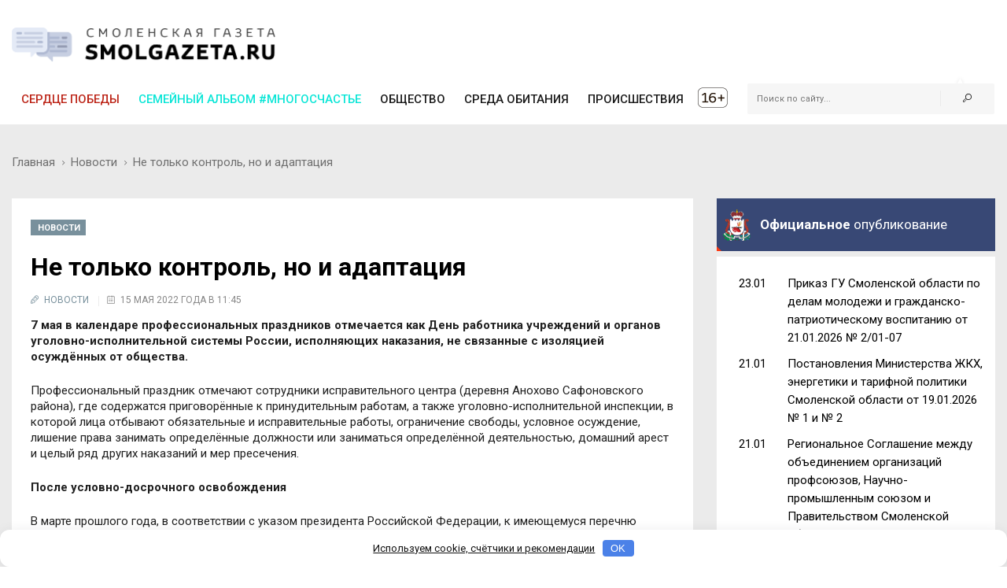

--- FILE ---
content_type: text/html; charset=UTF-8
request_url: https://smolgazeta.ru/daylynews/100691-ne-tolko-kontrol-no-i-adaptaciya.html
body_size: 20015
content:
<!DOCTYPE html>
<html lang="en">

<head>
    <meta charset="utf-8">
    <meta name="google-site-verification" content="Vx3y_PjY2VIlMdrPWH-B3rOecm8LWH5w1_fIBVAz5j0" />
    <meta http-equiv="X-UA-Compatible" content="IE=edge">
    <title>Смоленская газета - Не только контроль, но и адаптация</title>
    <meta content="7 мая в календаре профессиональных праздников отмечается как День работника..." name="description" />
    <meta content="являться, читаться, сниматься, приниматься, получаться, отмечаться, исполняться, этот, этот, этот, элементарный, штат, шанс, учёт, суд, стресс, состав, пункт, период, отдел, курс, взгляд, арест, широкий, шаблон, центр, характер, филиал, стресс, район, процент, отрыв, алкоголизм, чувствовать, что, число, численность, тяжесть, суть, преступность, обязанность, область, зависимость, жизнь, должность, человек, человек, часть, целый, хороший, характеризовать, фото, филиал, способ, процент, федерация, полиция, позиция, наркомания, категория, инспекция, изоляция, документация, адаптация, учреждение, условие, событие, применение, преступление, пресечение, постановление, получение, отбывание, окончание, общение, нахождение, наказание, лишение, лечение, исполнение, желание, учреждение, веяние, учреждение, условие, событие, учреждение, развитие, основание, нововведение, исполнение, дополнение, вступление, учёт, устроиться, успеть, побегать, условный, уровень, уровень, указ, труд, суд, кодекс, уголовный, уголовный, убывать, труд, трудность, трудность, обязанность, трудиться, только, ни, или, же, даже, ведь, тогда, потому, оттуда, теперь, сразу, совсем, сейчас, расслабленно, ранее, поначалу, очень, зачастую, заново, дважды, далее, твёрдый, татьяна, так, таки, не, также, причём, по, от, об, на, над, ко, за, во, без, судить, судить, стремиться, сторона, свобода, работа, глубина, старший, сталкиваться, ставиться, срок, срок, срок, справляться, способствование, социальный, социальный, сотрудник, враг, сотрудник, психолог, начальник, сотрудник, сотрудник, родственник, составить, составить, сопрячь, соответствие, сознательность, продолжительность, ответственность, общественность, дисциплинированность, содержаться, совершить, себя, соблюдать, поддерживать, соблюдать, проявлять, посещать, ограничивать, менять, занимать, смоленский, российский, смоленск, смоленский, профилактический, случай, служба, работа, скорый, ситуация, категория, изоляция, система, свобода, работа, проблема, система, свобода, работа, семья, себя, связь, связь, свой, свой, свой, свободный, свой, сафоновский, профилактический, самый, сам, сам, сам, ряд, ряд, рука, россия, решение, поведение, отбывание, осуждение, ограничение, общение, мнение, лишение, известие, рецидивный, привычный, рассчитывать, рассказывать, развязывать, затруднять, высказывать, вызывать, воспринимать, ранний, рамка, район, раз, разница, равный, работник, психолог, начальник, работать, работа, пытаться, отличаться, меняться, психолог, начальник, профессиональный, исполнительный, профессиональный, пройти, происходить, происходить, происходить, продолжительность, проводить, прийтись, приходить, входить, приходиться, принудительный, принести, признание, предупреждение, приговорить, привычный, привычка, президент, предусмотреть, предстоять, представление, поведение, представитель, заместитель, праздник, праздник, правопорядок, правовой, постоянный, постановка, порядок, порядок, попытаться, помочь, положительный, исполнительный, полный, полный, полезный, покончить, научить, возложить, покидать, оставлять, показать, под, подобный, погасить, повседневный, законопослушный, повозиться, плюс, перечень, передать, передать, первый, отсутствие, отмечать, отбывать, отдельный, исполнительный, отвести, отбыть, отбывать, остаться, осознавать, освобождение, освобождение, освободить, освободить, освободить, освободиться, освободиться, освободиться, орган, орган, определить, он, оно, они, она, около, оказаться, оказаться, один, один, однако, один, обязательство, общество, министерство, место, жительство, обязательный, обычный, общество, общий, обстоятельство, место, обременить, образ, нюанс, масштаб, но, новый, новый, ничто, они, они, нет, именно, несмотря, непонятный, неотбытый, немного, некий, неизвестность, деятельность, недоверчивый, начать, находиться, научиться, мы, нарушитель, напряжённость, должность, например, мы, мы, большой, надо, наблюдение, мы, молчаливый, мочь, мочь, место, место, мера, межмуниципальный, материал, человек, хороший, лицо, лицо, кто, крупный, кропотливый, кропотливый, криминальный, который, который, который, конец, контроль, контроль, кто, когда, категория, категория, инспекция, календарь, как, какой, каждый, каждый, итог, исправительный, исправительный, исправительный, воспитательный, исполнять, исполнять, иной, инспекция, адаптация, инспекция, инспектор, иметься, измениться, знать, знать, здесь, зарекомендовать, заниматься, занимать, замечать, заместитель, законный, заинтересовать, задача, зависеть, жить, жизненный, женщина, ещё, елена, ежедневный, единичный, другой, другой, досрочный, досрочный, домашний, доля, добавиться, деревня, делиться, делать, двойной, да, давать, данилюк, дальнейший, готовность, город, год, год, год, где, выходить, вырвать, выносить, выноситься, выйти, весь, вроде, время, воспрять, возложить, воздействие, внутренний, внутренний, внешний, влиять, видеть, вернуться, вернуться, вести, ведение, важный, быть, быть, адаптироваться, адаптационный, уфсин, статистикипый, психологовотдельный, подучётный, подучётный, подучётный, подучётный, освобождениять, невосприятие, кстатив, глазачев, аноховый, " name="keywords" />
    <meta name="author" content="SmolGazeta.ru" />
            <meta name="viewport" content="width=device-width, initial-scale=1.0" />
    
            <meta property="og:type" content="article" />
        <meta property="og:url" content="https://smolgazeta.ru/daylynews/100691-ne-tolko-kontrol-no-i-adaptaciya.html" />
        <meta property="og:title" content="Не только контроль, но и адаптация" />
        <meta property="og:description" content="7 мая в календаре профессиональных праздников отмечается как День работника..." />
        <meta name="twitter:card" content="summary_large_image" />
        <meta name="twitter:site" content="@smolgazeta" />
        <meta name="twitter:title" content="Не только контроль, но и адаптация" />
        <meta name="twitter:description" content="7 мая в календаре профессиональных праздников отмечается как День работника..." />
        <meta property="og:image" content="https://smolgazeta.ru/fc-web/fc-files/2022/05/112350.jpg" />
        <meta property="vk:image" content="https://smolgazeta.ru/fc-web/fc-files/2022/05/112350.jpg" />
        <meta name="twitter:image" content="https://smolgazeta.ru/fc-web/fc-files/2022/05/112350.jpg" />
        <link rel="image_src" href="https://smolgazeta.ru/fc-web/fc-files/2022/05/112350.jpg" />
        <link rel="canonical" href="https://smolgazeta.ru/daylynews/100691-ne-tolko-kontrol-no-i-adaptaciya.html" />
    
    <LINK href="/rss.xml" rel="alternate" type="application/rss+xml" title="RSS 2.0">
    <link rel="apple-touch-icon" sizes="180x180" href="/apple-touch-icon.png?2">
    <link rel="icon" type="image/png" href="/favicon-32x32.png?2" sizes="32x32">
    <link rel="icon" type="image/png" href="/favicon-16x16.png?2" sizes="16x16">
    <link rel="manifest" href="/manifest.json">
    <link rel="mask-icon" href="/safari-pinned-tab.svg?2" color="#ffffff ">
    <meta name="theme-color" content="#ffffff ">
    <style>
        .main-nav-list>li>a:after,
        .sf-menu>li.color-1>a:after {
            background: rgba(189, 39, 26, 1);
        }

        .main-nav-list>li>a:after,
        .sf-menu>li.color-2>a:after {
            background: rgba(12, 230, 215, 1);
        }

        .main-nav-list>li>a:after,
        .sf-menu>li.color-9>a:after {
            background: rgba(255, 193, 7, 1);
        }

        .main-nav-list>li>a:after,
        .sf-menu>li.color-10>a:after {
            background: rgba(156, 204, 101, 1);
        }

        .main-nav-list>li>a:after,
        .sf-menu>li.color-13>a:after {
            background: rgba(239, 83, 80, 1);
        }

                iframe {
            max-width: 100%;
        }
    </style>
    <link rel="stylesheet" href="https://fonts.googleapis.com/css?family=Roboto:300,400,400i,500,700&amp;subset=cyrillic-ext,latin-ext">
    <link rel="stylesheet" href="/fc-static/css/font-awesome.css" />
    <link rel="stylesheet" href="/fc-static/css/linecons.css" />
    <link rel="stylesheet" href="/fc-static/css/fontello.css" />
    <link rel="stylesheet" href="/fc-static/css/jquery-ui.css" />
    <link rel="stylesheet" href="/fc-static/css/jquery-ui.structure.css" />
    <link rel="stylesheet" href="/fc-static/vendor/animate.css/animate.css" />
    <link rel="stylesheet" href="/fc-static/vendor/owl-carousel/owl-carousel/owl.carousel.css" />
    <link rel="stylesheet" href="/fc-static/vendor/owl-carousel/owl-carousel/owl.transitions.css" />
    <link rel="stylesheet" href="/fc-static/vendor/slick-carousel/slick/slick.css" />
    <link rel="stylesheet" href="/fc-static/vendor/Swiper/dist/css/swiper.css" />
    <link rel="stylesheet" href="/fc-static/vendor/magnific-popup/dist/magnific-popup.css" />
    <link rel="stylesheet" href="/fc-static/vendor/datepicker/css/bootstrap-datepicker3.min.css" />
    <link rel="stylesheet" href="/fc-static/css/main.css?52" />
</head>

<body>

    <div class="main-wrapper">
        <!-- Header -->
        <header class="header-mb">
            <div class="container">
                <div class="hdm-menu">
                    <a href="#mb-menu" class="c-hamburger htx js-mb-menu">
                        <span>toggle menu</span>
                    </a>
                </div>
                <div class="hdm-logo">
                    <a href="/"><img src="/fc-web/fc-files/2017/04/29045.png" height="40" width="140" alt="Смоленская газета" class="adaptive" style="margin-top: 3px;" /></a>
                </div>
                <div class="hdm-search-user">
                    <div class="hd-search">
                        <a href="#search-block" class="st-btn-1 fa-flip-horizontal js-hd-search">
                            <i class="li_search"></i>
                        </a>
                        <div class="hd-search-block js-hd-search-block">
                            <form method="get" action="/search/" onsubmit="if (!$('#search_header_1').val()) return false;">
                                <div class="search">
                                    <div class="search-input">
                                        <input type="search" id="search_header_1" name="s" placeholder="Поиск по сайту...">
                                    </div>
                                    <div class="search-btn">
                                        <button>Поиск</button>
                                    </div>
                                </div>
                            </form>
                        </div>
                    </div>
                </div>
            </div>
        </header>
        <div class="sticky-header js-sticky-header">
            <div class="container">
                <div class="main-nav-wrap">
                    <div class="row">
                        <nav class="main-nav">
                            <ul class="main-nav-list sf-menu" style="margin: 0;">
                                                                            <li class="color-1 " >
                                                <a style="color:rgba(189, 39, 26, 1);" href="/serdce-pobedy/" >
                                                    Сердце победы                                                    </a>
                                                                                                </li>
                                                                            <li class="color-2 " >
                                                <a style="color:rgba(12, 230, 215, 1);" href="/semeynyy-albom-mnogoschaste" >
                                                    Семейный альбом #МногоСчастье                                                    </a>
                                                                                                            <ul class="sub"  style="background-color:rgba(12, 230, 215, 1);">
                                                                                                                            <li class="" >
                                                                    <a href="/semeynyy-albom-2025" >
                                                                        Семейный альбом 2025                                                                    </a>
                                                                </li>
                                                                                                                            <li class="" >
                                                                    <a href="/semeynye-chteniya" >
                                                                        Семейные чтения                                                                    </a>
                                                                </li>
                                                                                                                            <li class="" >
                                                                    <a href="/sekrety-semeynogo-schastya" >
                                                                        Секреты семейного счастья                                                                    </a>
                                                                </li>
                                                                                                                            <li class="" >
                                                                    <a href="/kultpohod" >
                                                                        Культпоход                                                                    </a>
                                                                </li>
                                                                                                                    </ul>
                                                                                                </li>
                                                                            <li class="color-9 " >
                                                <a href="/society/" >
                                                    ОБЩЕСТВО                                                    </a>
                                                                                                            <ul class="sub" >
                                                                                                                            <li class="" >
                                                                    <a href="/culture/" >
                                                                        КУЛЬТУРА                                                                    </a>
                                                                </li>
                                                                                                                            <li class="" >
                                                                    <a href="/society/" >
                                                                        ОБЩЕСТВО                                                                    </a>
                                                                </li>
                                                                                                                            <li class="" >
                                                                    <a href="/health/" >
                                                                        ЗДОРОВЬЕ                                                                    </a>
                                                                </li>
                                                                                                                            <li class="" >
                                                                    <a href="/vlast/" >
                                                                        ПОЛИТИКА                                                                    </a>
                                                                </li>
                                                                                                                            <li class="" >
                                                                    <a href="/authorities/" >
                                                                        ВЛАСТЬ                                                                    </a>
                                                                </li>
                                                                                                                            <li class="" >
                                                                    <a href="/education/" >
                                                                        ОБРАЗОВАНИЕ                                                                    </a>
                                                                </li>
                                                                                                                            <li class="" >
                                                                    <a href="/officially/" >
                                                                        ОФИЦИАЛЬНО                                                                    </a>
                                                                </li>
                                                                                                                            <li class="" >
                                                                    <a href="/sport/" >
                                                                        СПОРТ                                                                    </a>
                                                                </li>
                                                                                                                            <li class="" >
                                                                    <a href="/documents/" >
                                                                        ДОКУМЕНТЫ                                                                    </a>
                                                                </li>
                                                                                                                    </ul>
                                                                                                </li>
                                                                            <li class="color-10 " >
                                                <a href="/habitat/" >
                                                    СРЕДА ОБИТАНИЯ                                                    </a>
                                                                                                            <ul class="sub" >
                                                                                                                            <li class="" >
                                                                    <a href="/habitat/" >
                                                                        СРЕДА ОБИТАНИЯ                                                                    </a>
                                                                </li>
                                                                                                                            <li class="" >
                                                                    <a href="/useful/" >
                                                                        ПОЛЕЗНОЕ                                                                    </a>
                                                                </li>
                                                                                                                    </ul>
                                                                                                </li>
                                                                            <li class="color-13 " >
                                                <a href="/accident/" >
                                                    ПРОИСШЕСТВИЯ                                                    </a>
                                                                                                            <ul class="sub" >
                                                                                                                            <li class="" >
                                                                    <a href="/accident/" >
                                                                        ПРОИСШЕСТВИЯ                                                                    </a>
                                                                </li>
                                                                                                                            <li class="" >
                                                                    <a href="/crime/" >
                                                                        КРИМИНАЛ                                                                    </a>
                                                                </li>
                                                                                                                    </ul>
                                                                                                </li>
                                                            </ul>
                        </nav>
                        <div class="hd-search">
                            <form method="get" action="/search/" onsubmit="if (!$('#search_header_2').val()) return false;">
                                <div class="hd-search-block" style="display: block;padding: 0;right: 16px;box-shadow: none;width: 300px;top: 3px;">
                                    <div class="search">
                                        <div class="search-input">
                                            <input type="search" name="s" id="search_header_2" placeholder="Поиск по сайту...">
                                        </div>
                                        <div class="search-btn">
                                            <button type="submit"><i class="li_search"></i></button>
                                        </div>
                                    </div>
                                </div>
                            </form>
                        </div>
                    </div>
                </div>
            </div>
        </div>
        <header class="header-tp-4">
            <div class="main-header">
                <div class="mh-top">
                    <div class="container">
                        <div class="row flex">
                            <div class="mh-logo">
                                <a href="/">
                                    <img src="/fc-web/fc-files/2017/07/32673.png" width="340" alt="Смоленская газета" class="adaptive" />
                                </a>
                            </div>
                            <div class="mh-toplogo" id="mh-toplogo">
                                                            </div>
                        </div>
                    </div>
                </div>
                <div class="mh-bottom">
                    <div class="container">
                        <div class="main-nav-wrap">
                            <div class="row">
                                <nav class="main-nav">
                                    <ul class="main-nav-list sf-menu" style="margin: 0;">
                                                                                            <li class="color-1 " >
                                                        <a style="color:rgba(189, 39, 26, 1);" href="/serdce-pobedy/" >
                                                            Сердце победы                                                            </a>
                                                                                                                </li>
                                                                                            <li class="color-2 " >
                                                        <a style="color:rgba(12, 230, 215, 1);" href="/semeynyy-albom-mnogoschaste" >
                                                            Семейный альбом #МногоСчастье                                                            </a>
                                                                                                                            <ul class="sub"  style="background-color:rgba(12, 230, 215, 1);">
                                                                                                                                            <li class="" >
                                                                            <a href="/semeynyy-albom-2025" >
                                                                                Семейный альбом 2025                                                                            </a>
                                                                        </li>
                                                                                                                                            <li class="" >
                                                                            <a href="/semeynye-chteniya" >
                                                                                Семейные чтения                                                                            </a>
                                                                        </li>
                                                                                                                                            <li class="" >
                                                                            <a href="/sekrety-semeynogo-schastya" >
                                                                                Секреты семейного счастья                                                                            </a>
                                                                        </li>
                                                                                                                                            <li class="" >
                                                                            <a href="/kultpohod" >
                                                                                Культпоход                                                                            </a>
                                                                        </li>
                                                                                                                                    </ul>
                                                                                                                </li>
                                                                                            <li class="color-9 " >
                                                        <a href="/society/" >
                                                            ОБЩЕСТВО                                                            </a>
                                                                                                                            <ul class="sub" >
                                                                                                                                            <li class="" >
                                                                            <a href="/culture/" >
                                                                                КУЛЬТУРА                                                                            </a>
                                                                        </li>
                                                                                                                                            <li class="" >
                                                                            <a href="/society/" >
                                                                                ОБЩЕСТВО                                                                            </a>
                                                                        </li>
                                                                                                                                            <li class="" >
                                                                            <a href="/health/" >
                                                                                ЗДОРОВЬЕ                                                                            </a>
                                                                        </li>
                                                                                                                                            <li class="" >
                                                                            <a href="/vlast/" >
                                                                                ПОЛИТИКА                                                                            </a>
                                                                        </li>
                                                                                                                                            <li class="" >
                                                                            <a href="/authorities/" >
                                                                                ВЛАСТЬ                                                                            </a>
                                                                        </li>
                                                                                                                                            <li class="" >
                                                                            <a href="/education/" >
                                                                                ОБРАЗОВАНИЕ                                                                            </a>
                                                                        </li>
                                                                                                                                            <li class="" >
                                                                            <a href="/officially/" >
                                                                                ОФИЦИАЛЬНО                                                                            </a>
                                                                        </li>
                                                                                                                                            <li class="" >
                                                                            <a href="/sport/" >
                                                                                СПОРТ                                                                            </a>
                                                                        </li>
                                                                                                                                            <li class="" >
                                                                            <a href="/documents/" >
                                                                                ДОКУМЕНТЫ                                                                            </a>
                                                                        </li>
                                                                                                                                    </ul>
                                                                                                                </li>
                                                                                            <li class="color-10 " >
                                                        <a href="/habitat/" >
                                                            СРЕДА ОБИТАНИЯ                                                            </a>
                                                                                                                            <ul class="sub" >
                                                                                                                                            <li class="" >
                                                                            <a href="/habitat/" >
                                                                                СРЕДА ОБИТАНИЯ                                                                            </a>
                                                                        </li>
                                                                                                                                            <li class="" >
                                                                            <a href="/useful/" >
                                                                                ПОЛЕЗНОЕ                                                                            </a>
                                                                        </li>
                                                                                                                                    </ul>
                                                                                                                </li>
                                                                                            <li class="color-13 " >
                                                        <a href="/accident/" >
                                                            ПРОИСШЕСТВИЯ                                                            </a>
                                                                                                                            <ul class="sub" >
                                                                                                                                            <li class="" >
                                                                            <a href="/accident/" >
                                                                                ПРОИСШЕСТВИЯ                                                                            </a>
                                                                        </li>
                                                                                                                                            <li class="" >
                                                                            <a href="/crime/" >
                                                                                КРИМИНАЛ                                                                            </a>
                                                                        </li>
                                                                                                                                    </ul>
                                                                                                                </li>
                                                                                <li>
                                            <img src="/fc-web/fc-files/2017/07/32674.png" style="height: 30px;margin-top: 6px;margin-left: 5px; margin-right: 7px;">
                                        </li>
                                    </ul>
                                </nav>
                                <div class="hd-search">
                                    <form method="get" action="/search/" onsubmit="if (!$('#search_header_3').val()) return false;">
                                        <div class="hd-search-block" style="display: block;padding: 0;right: 16px;box-shadow: none;width: 300px;top: 3px;">
                                            <div class="search">
                                                <div class="search-input">
                                                    <input type="search" name="s" id="search_header_3" placeholder="Поиск по сайту...">
                                                </div>
                                                <div class="search-btn">
                                                    <button type="submit"><i class="li_search"></i></button>
                                                </div>
                                            </div>
                                        </div>
                                    </form>
                                </div>
                            </div>
                        </div>
                    </div>
                </div>
            </div>
        </header>
        <!-- Header END --><div class="inner-wrapper">
    <div class="main">
        <!-- Content -->
        <div class="main-content">

            
                <div class="page-head-tile">
                    <div class="container">
                        <div class="breadcrumbs-block">
                            <ul class="breadcrumbs">
                                <li class="bc-item">
                                    <a href="/">Главная</a>
                                    <i class="fa fa-angle-right"></i>
                                </li>

                                <li class="bc-item">
                                    <a href="/daylynews/">Новости</a>
                                    <i class="fa fa-angle-right"></i>
                                </li>
                                <li class="bc-item">
                                    Не только контроль, но и адаптация                                </li>
                            </ul>
                        </div>
                    </div>
                </div>

                <div class="section">
                    <div class="row">
                        <div class="content">
                            <!-- Main posts -->

                            <div class="pst-block">
                                <div class="pst-block-main">
                                    <div class="post-content">
                                        <article>
                                                                                        <a href="/daylynews/" class="category-tp-1" tabindex="0"  style="background-color: rgba(120, 144, 156, 1)">Новости</a>
                                            <h1 class="title-21">Не только контроль, но и адаптация</h1>
                                            <div class="meta-tp-2" style="margin-bottom: 10px;">
                                                <div class="category"  style="color: rgba(120, 144, 156, 1)">
                                                    <a href="/daylynews/"><i class="li_pen"></i><span>Новости</span></a>
                                                </div>
                                                <div class="date">
                                                    <i class="li_calendar"></i><span>15 мая 2022 года в 11:45</span>
                                                </div>
                                                                                            </div>

                                            <p><strong>7 мая в календаре профессиональных праздников отмечается как День работника учреждений и органов уголовно-исполнительной системы России, исполняющих наказания, не связанные с изоляцией осуждённых от общества.</strong></p><p>Профессиональный праздник отмечают сотрудники исправительного центра (деревня Анохово Сафоновского района), где содержатся приговорённые к принудительным работам, а также уголовно-исполнительной инспекции, в которой лица отбывают обязательные и исправительные работы, ограничение свободы, условное осуждение, лишение права занимать определённые должности или заниматься определённой деятельностью, домашний арест и целый ряд других наказаний и мер пресечения.</p><p><strong>После условно-досрочного освобождения</strong></p><p>В марте прошлого года, в соответствии с указом президента Российской Федерации, к имеющемуся перечню добавился ещё один пункт. Уголовно-исполнительной системе из ведения Министерства внутренних дел был передан контроль над условно-досрочно освободившимися из мест лишения свободы. Второй год сотрудники уголовно-исполнительных инспекций ведут работу с данной категорией лиц.</p><p>Решение об условно-досрочном освобождении от дальнейшего отбывания наказания выносится судом. Оно принимается на основании материалов, характеризующих осуждённого и его поведение в период нахождения в исправительном учреждении. Конечно, раньше окончания срока оказаться на свободе могут только лица, отбывшие определённую часть лишения свободы (в зависимости от тяжести совершённого преступления), зарекомендовавшие себя положительно, погасившие исковые обязательства, стремящиеся к труду, строго соблюдающие порядок и условия отбывания лишения свободы, поддерживающие положительные социальные связи (общение с близкими и родственниками).</p><p>По вступлении в законную силу постановления суда об условно-досрочном освобождении осуждённый убывает по своему месту жительства, где и ставится на учёт уголовно-исполнительной инспекции. Продолжительность общения с сотрудниками данного учреждения у каждого своя. Она равна сроку оставшегося неотбытым лишения свободы. Основная задача уголовно-исполнительной инспекции на этот период – не просто контроль за поведением подучётного, но и способствование его скорейшей адаптации к законопослушной жизни в обществе, а также профилактическая работа по предупреждению рецидивной преступности.</p><p><strong>Немного статистики</strong></p><p>По признанию сотрудников, сразу известие о новой категории лиц принесло с собой определённую долю волнений, сопряжённых с неизвестностью. Во-первых, непонятны были масштабы предстоящей работы, во-вторых, не совсем ясно и то, кто же они, эти новые подопечные, и что с ними предстоит делать.</p><p>В прошлом году по учётам Смоленской уголовно-исполнительной инспекции прошло около 7 200 человек. Наибольшую долю из них, 63 процента, составили осуждённые условно. Около 16 процентов приходится на отбывавших обязательные и исправительные работы. 15 процентов – это лица, лишённые права занимать определённые должности или заниматься определённой деятельностью. Порядка 6 процентов – домашний арест и ограничение свободы. Число лиц, освобождённых условно-досрочно, составило всего 4 процента от общей численности – это немногим более 300 человек.</p><p><strong>Определённые нюансы</strong></p><p>– Проблемы были поначалу, когда только передали нам из полиции эту категорию. Пришлось, конечно, достаточно побегать и повозиться на стадии постановки на учёт самых первых освободившихся, которые, покидая места лишения свободы, сами ещё не могли знать о предстоящем нововведении и рассчитывали на полную свободу, – рассказывает заместитель начальника уголовно-исполнительной инспекции Елена ГЛАЗАЧЕВА. – А сейчас уже трудностей здесь нет и быть не должно. Всё как и с другими категориями.</p><p>Но определённые нюансы при работе всё-таки есть. Например, вынося решение о досрочном освобождении осуждённого, суд может возложить на него определённые обязанности, предусмотренные Уголовным кодексом Российской Федерации (не менять постоянного места жительства, работы, не посещать определённые места, пройти курс лечения от алкоголизма, наркомании, трудиться и так далее). Смоленская практика показала, что около 40 процентов лиц в итоге выходят на свободу абсолютно не обременёнными ни одной из них. Причём сама инспекция также не может выйти в суд с представлением о дополнении обязанностей, как предусмотрено при исполнении ряда других наказаний без изоляции от общества.</p><p>Это, конечно, определённым образом затрудняет контроль над подопечными, оставляя очень мало способов воспитательного и профилактического воздействия. Ведь освобождённые условно-досрочно могут чувствовать себя при подобных обстоятельствах более расслабленно, не осознавая в полной мере возложенной на них ответственности. Так, элементарное отсутствие обязанности не менять постоянного места жительства, по сути, развязывает подучётному руки. И здесь во многом всё зависит от личной сознательности, дисциплинированности человека, его твёрдого желания покончить с криминальным прошлым, вернуться к обычной жизни.</p><p>– Мы видим, что большая часть из них в полной мере воспринимает происходящее как освобождение, несмотря на то что какое-то время им надо находиться под контролем инспекции, то есть в определённых рамках, – делится наблюдениями Елена Глазачева, ранее занимавшая должность начальника одного из крупных филиалов инспекции города Смоленска. – Люди воспряли духом, вернулись в семьи, пытаются устроиться и начать жить заново. Конечно, многое зависит и от самого человека. Да, лица, ранее неоднократно судимые, могут проявлять себя с той позиции, что инспекция их ничему научить не может и они сами всё знают. Тогда сталкиваемся с определённым невосприятием происходящего. Но всё же это единичные случаи. Зачастую освобождённые условно-досрочно действительно заинтересованы в хорошем развитии событий и приходят в инспекцию сами, порой даже раньше получения нами документации на них.</p><p><strong>Важна работа психологов</strong></p><p>Отдельную работу с подучётными проводят психологи учреждения:</p><p>– Конечно, для нас это новая работа, и многому ещё предстоит научиться. Что лица, освобождённые условно-досрочно, отличаются от остальных – сомнений не вызывает, – высказывает своё мнение старший психолог уголовно-исполнительной инспекции Татьяна ДАНИЛЮК. – Читается это как на внешнем, так и на внутреннем уровнях. Потому что остальные категории подучётных не вырваны из своих привычных условий. А освободившиеся, получается, вырваны дважды. Для них меняются условия жизни, привычки. Первый раз – когда оказались в местах лишения свободы, второй – когда оттуда вышли. Всё это – двойной стресс для человека. Плюс ко всему отдельной напряжённой ситуацией является само отбывание лишения свободы. А теперь они вроде как и вольные люди, но всё же должны соблюдать определённые условия, обязательства. Происходит некий разрыв шаблона – меня освободили, но я не свободен. И тут должен пройти определённый адаптационный период. У каждого он по продолжительности свой. Для меня как психолога важно успеть за отведённый срок определить уровень стресса человека, а также жизненные события, влияющие на его глубину, и попытаться помочь в адаптации. Часто представители данной категории лиц первоначально приходят к нам молчаливыми, замкнутыми, насторожёнными, закрытыми, недоверчивыми, чего мы не замечаем у других подопечных. Особенно тяжело с теми, кто судим неоднократно, у кого нет на свободе полезных социальных связей. Именно они, как правило, пытаются видеть в сотрудниках инспекции врагов, которые им не дают свободно жить, пытаются ограничивать. Однако к концу срока обычно видим разницу – напряжённость снимается.</p><p><strong>Кропотливый труд</strong></p><p>В этом году учреждениям и органам уголовно-исполнительной системы, исполняющим наказания, не связанные с изоляцией осуждённых от общества, – 103 года. Более века их сотрудники работают с нарушителями, которым был дан шанс измениться в лучшую сторону без отрыва от своей привычной повседневной жизни. Так, кропотливым ежедневным трудом, не видимым на первый взгляд широкой общественности, уголовно-исполнительные инспекции уверенно стоят на страже правопорядка, с готовностью адаптируясь ко всем новым веяниям и стойко справляясь с трудностями.</p><p>КСТАТИ</p><p>В состав Уголовно-исполнительной инспекции УФСИН России по Смоленской области входят 10 межмуниципальных филиалов, 2 филиала, отдел исполнения наказаний и применения иных мер уголовно-правового характера.<br>Сотрудники ведут работу в каждом районе города Смоленска и области. Штат – 91 человек. Из них: начальник инспекции, начальники филиалов (и их заместители) – 28 человек; инспекторы и старшие инспекторы – 53 человека; психологи – 3 человека.</p><p>Примерно 73 процента всех сотрудников – женщины.</p><p>Фото: пресс-служба УФСИН<br></p><p style="text-align: right;" data-mce-style="text-align: right;">Татьяна МАКЕЕНКОВА<br></p>                                            
                                            
                                                                                    </article>

                                                                                    <div style="display: flex;">
                                                <div style="width: 50%;">
                                                    <div class="post-tags">
                                                        <ul class="post-tags-list">
                                                                                                                            <li><a href="/tag/смоленск/">смоленск</a></li>
                                                                                                                            <li><a href="/tag/служба/">служба</a></li>
                                                                                                                            <li><a href="/tag/уфсин/">уфсин</a></li>
                                                                                                                            <li><a href="/tag/103года/">103года</a></li>
                                                                                                                            <li><a href="/tag/профессиональныйпраздник/">профессиональныйпраздник</a></li>
                                                                                                                    </ul>
                                                    </div>
                                                </div>
                                                <div style="text-align: right;width: 50%;padding-top: 10px;">
                                                    <img src="/fc-static/img/yandex_PNG24.png" style="height: 27px;vertical-align: middle;"> <a href="https://vk.com/away.php?to=https%3A%2F%2Fnews.yandex.ru%2Findex.html%3Ffrom%3Drubric%26favid%3D12154&cc_key=" target="_blank" style="line-height: 27px; color: #000; font-size: 13px;">Следите за нашими новостями здесь</a>
                                                </div>
                                            </div>
                                        
                                        <div class="sharing-block">
                                            <div class="col-row">
                                                <div class="col-three-quarters">
                                                    <div class="sharing-title">Вы можете разместить эту статью на своей
                                                        странице
                                                    </div>
                                                    <div class="post-sharing-tp-2">
                                                        <script src="//yastatic.net/es5-shims/0.0.2/es5-shims.min.js"></script>
                                                        <script src="//yastatic.net/share2/share.js"></script>
                                                        <div class="ya-share2" data-services="vkontakte,facebook,odnoklassniki,twitter"></div>
                                                        <ul>
                                                            <li class="vk" style="cursor: pointer;" onclick="$('.ya-share2__item_service_vkontakte').click()"><a><i class="fa fa-vk"></i><span class="mb-pt-hide">ВКонтакте</span></a></li>
                                                            <li class="ok" style="cursor: pointer;" onclick="$('.ya-share2__item_service_odnoklassniki').click()"><a><i class="fa fa-odnoklassniki"></i><span class="mb-pt-hide">Одноклассники</span></a></li>
                                                        </ul>
                                                    </div>
                                                </div>
                                                <div class="col-one-quarters xs-hide sm-hide" style="text-align: right; padding-right: 20px; padding-top: 7px;">
                                                    <div id="molly">
                                                        <div style="font-size: 10px; line-height: 25px; display: inline-block;white-space: nowrap;">
                                                            <strong>Нашли опечатку?</strong><br>
                                                            <div style="line-height: 12px;">Выделите фрагмент и нажмите<br>Ctrl + Enter</div>
                                                        </div>
                                                    </div>
                                                </div>
                                            </div>
                                        </div>


                                                                                <div class="post-next-prev" style="margin: 25px 0 0;">
                                            <div class="post-prev">
                                                                                                    <a href="/daylynews/100714-v-smolenskuyu-oblast-pribyl-vechnyy-ogon.html">
                                                        <i class="fa fa-angle-left"></i><span class="mb-pt-hide">В Смоленскую область прибыл Вечный огонь из пяти российских атомных городов</span>
                                                    </a>
                                                                                            </div>
                                            <div class="post-next">
                                                                                                    <a href="/daylynews/100720-minoborony-rf-pokazalo-kak-rabotayut.html">
                                                        <i class="fa fa-angle-right"></i><span class="mb-pt-hide">Минобороны РФ показало, как работают группы огневой поддержки армейской авиации</span>
                                                    </a>
                                                                                            </div>
                                        </div>

                                    </div>
                                </div>
                            </div>




                            <div class="pst-box" style="margin-bottom: 30px;">
                                <div class="pst-block-main" style="background: none;padding: 0;">
                                    <div class="pst-box-main">
                                        <div class="pst-box-head" style="padding: 0px 24px;background: #fff;">
                                            <div class="title-blc-1">
                                                <h4>Другие новости по теме <span></span></h4>
                                            </div>
                                            <div class="navs js-pst-navs"></div>
                                        </div>
                                        <div class="pst-box-inner js-pst-block-2" style="margin: 0;margin-top: 7px;padding: 15px 10px;background: #fff;">
                                                                                                <div class="one-third">
                                                        <article class="post post-tp-30">
                                                            <figure>
                                                                <a href="/sobytiya-dnya/134752-24-yanvarya-sobytiya-dnya.html">
                                                                    <img src="/fc-web/fc-files/2024/11/150476-308x208.png" height="150" width="222" alt="24 января. События дня" class="adaptive" />
                                                                </a>
                                                                <div class="ptp-30-overlay">
                                                                    <div class="ptp-30-data">
                                                                    </div>
                                                                </div>
                                                            </figure>
                                                            <h3 class="title-6"><a href="/sobytiya-dnya/134752-24-yanvarya-sobytiya-dnya.html">24 января. События дня</a>
                                                            </h3>
                                                        </article>
                                                    </div>
                                                                                                <div class="one-third">
                                                        <article class="post post-tp-30">
                                                            <figure>
                                                                <a href="/daylynews/134748-komanda-11_10-iz-smolenska-voshla-v-top-8.html">
                                                                    <img src="/fc-web/fc-files/2026/01/166115-308x208.jpg" height="150" width="222" alt="Команда «11_10» из Смоленска вошла в топ-8 лучших команд турнира «Убеди меня»" class="adaptive" />
                                                                </a>
                                                                <div class="ptp-30-overlay">
                                                                    <div class="ptp-30-data">
                                                                    </div>
                                                                </div>
                                                            </figure>
                                                            <h3 class="title-6"><a href="/daylynews/134748-komanda-11_10-iz-smolenska-voshla-v-top-8.html">Команда «11_10» из Смоленска вошла в топ-8 лучших...</a>
                                                            </h3>
                                                        </article>
                                                    </div>
                                                                                                <div class="one-third">
                                                        <article class="post post-tp-30">
                                                            <figure>
                                                                <a href="/daylynews/134743-smolyan-priglashayut-k-uchastiyu-v-konkurse.html">
                                                                    <img src="/fc-web/fc-files/2025/09/161594-308x208.jpg" height="150" width="222" alt="Смолян приглашают к участию в конкурсе песенной поэзии Знание.Авторы" class="adaptive" />
                                                                </a>
                                                                <div class="ptp-30-overlay">
                                                                    <div class="ptp-30-data">
                                                                    </div>
                                                                </div>
                                                            </figure>
                                                            <h3 class="title-6"><a href="/daylynews/134743-smolyan-priglashayut-k-uchastiyu-v-konkurse.html">Смолян приглашают к участию в конкурсе...</a>
                                                            </h3>
                                                        </article>
                                                    </div>
                                                                                                <div class="one-third">
                                                        <article class="post post-tp-30">
                                                            <figure>
                                                                <a href="/daylynews/134749-bolee-12-mlrd-rubley-v-byudjet-smolenskaya.html">
                                                                    <img src="/fc-web/fc-files/2026/01/166120-308x208.jpg" height="150" width="222" alt="Более 1,2 млрд рублей в бюджет: Смоленская таможня отчиталась о результатах 2025 года" class="adaptive" />
                                                                </a>
                                                                <div class="ptp-30-overlay">
                                                                    <div class="ptp-30-data">
                                                                    </div>
                                                                </div>
                                                            </figure>
                                                            <h3 class="title-6"><a href="/daylynews/134749-bolee-12-mlrd-rubley-v-byudjet-smolenskaya.html">Более 1,2 млрд рублей в бюджет: Смоленская...</a>
                                                            </h3>
                                                        </article>
                                                    </div>
                                                                                                <div class="one-third">
                                                        <article class="post post-tp-30">
                                                            <figure>
                                                                <a href="/daylynews/134751-uchastniki-programmy-geroi-svoego-vremeni.html">
                                                                    <img src="/fc-web/fc-files/2026/01/166127-308x208.jpg" height="150" width="222" alt="Участники программы «Герои СВОего времени. Смоленск» осваивают госуправление" class="adaptive" />
                                                                </a>
                                                                <div class="ptp-30-overlay">
                                                                    <div class="ptp-30-data">
                                                                    </div>
                                                                </div>
                                                            </figure>
                                                            <h3 class="title-6"><a href="/daylynews/134751-uchastniki-programmy-geroi-svoego-vremeni.html">Участники программы «Герои СВОего времени....</a>
                                                            </h3>
                                                        </article>
                                                    </div>
                                                                                                <div class="one-third">
                                                        <article class="post post-tp-30">
                                                            <figure>
                                                                <a href="/economic/134744-inflyaciya-v-smolenskoy-oblasti-dekabrskiy.html">
                                                                    <img src="/fc-web/fc-files/2026/01/166109-308x208.jpg" height="150" width="222" alt="Инфляция в Смоленской области: декабрьский рост и годовые показатели" class="adaptive" />
                                                                </a>
                                                                <div class="ptp-30-overlay">
                                                                    <div class="ptp-30-data">
                                                                    </div>
                                                                </div>
                                                            </figure>
                                                            <h3 class="title-6"><a href="/economic/134744-inflyaciya-v-smolenskoy-oblasti-dekabrskiy.html">Инфляция в Смоленской области: декабрьский...</a>
                                                            </h3>
                                                        </article>
                                                    </div>
                                                                                                <div class="one-third">
                                                        <article class="post post-tp-30">
                                                            <figure>
                                                                <a href="/sport/134745-lyjnya-rossii--2026-v-smolenskoy-oblasti.html">
                                                                    <img src="/fc-web/fc-files/2026/01/166110-308x208.jpg" height="150" width="222" alt="«Лыжня России – 2026» в Смоленской области объявляет старт регистрации" class="adaptive" />
                                                                </a>
                                                                <div class="ptp-30-overlay">
                                                                    <div class="ptp-30-data">
                                                                    </div>
                                                                </div>
                                                            </figure>
                                                            <h3 class="title-6"><a href="/sport/134745-lyjnya-rossii--2026-v-smolenskoy-oblasti.html">«Лыжня России – 2026» в Смоленской области...</a>
                                                            </h3>
                                                        </article>
                                                    </div>
                                                                                                <div class="one-third">
                                                        <article class="post post-tp-30">
                                                            <figure>
                                                                <a href="/pogoda/134747-v-voskresene-v-smolenskoy-oblasti.html">
                                                                    <img src="/fc-web/fc-files/2026/01/165952-308x208.jpg" height="150" width="222" alt="В воскресенье в Смоленской области синоптики прогнозируют 24-градусный мороз" class="adaptive" />
                                                                </a>
                                                                <div class="ptp-30-overlay">
                                                                    <div class="ptp-30-data">
                                                                    </div>
                                                                </div>
                                                            </figure>
                                                            <h3 class="title-6"><a href="/pogoda/134747-v-voskresene-v-smolenskoy-oblasti.html">В воскресенье в Смоленской области синоптики...</a>
                                                            </h3>
                                                        </article>
                                                    </div>
                                                                                                <div class="one-third">
                                                        <article class="post post-tp-30">
                                                            <figure>
                                                                <a href="/daylynews/134746-smolenskaya-oblast-usilivaet-promyshlennuyu.html">
                                                                    <img src="/fc-web/fc-files/2026/01/166111-308x208.jpg" height="150" width="222" alt="Смоленская область усиливает промышленную и технологическую безопасность" class="adaptive" />
                                                                </a>
                                                                <div class="ptp-30-overlay">
                                                                    <div class="ptp-30-data">
                                                                    </div>
                                                                </div>
                                                            </figure>
                                                            <h3 class="title-6"><a href="/daylynews/134746-smolenskaya-oblast-usilivaet-promyshlennuyu.html">Смоленская область усиливает промышленную и...</a>
                                                            </h3>
                                                        </article>
                                                    </div>
                                                                                                <div class="one-third">
                                                        <article class="post post-tp-30">
                                                            <figure>
                                                                <a href="/daylynews/134741-sinatra-sredney-polosy.html">
                                                                    <img src="/fc-web/fc-files/2026/01/166100-308x208.jpg" height="150" width="222" alt="Синатра средней полосы" class="adaptive" />
                                                                </a>
                                                                <div class="ptp-30-overlay">
                                                                    <div class="ptp-30-data">
                                                                    </div>
                                                                </div>
                                                            </figure>
                                                            <h3 class="title-6"><a href="/daylynews/134741-sinatra-sredney-polosy.html">Синатра средней полосы</a>
                                                            </h3>
                                                        </article>
                                                    </div>
                                                                                    </div>
                                    </div>
                                </div>
                            </div>




                            <div class="pst-box" style="margin-bottom: 0;">
                                <div class="pst-block-main" style="background: #fff;padding: 15px;">
                                    <noindex>
                                        <!-- Яндекс.Директ -->
                                        <div id="yandex_rtb_R-A-10151935-2"></div>
                                                                                <br />
                                    </noindex>
                                </div>
                            </div>

                            

                        </div>

                        <aside class="side-bar">
    <div class="js-sidebar">
        <div class="pst-block officialdocuments">
            <div class="pst-block-head officialdocuments-head">
                <img src="/fc-static/img/gerb.png" class="officialdocuments-img">
                <h2 class="title-4 officialdocuments-title"><strong>Официальное</strong> опубликование</h2>
            </div>
            <div class="pst-block-main">
                <div class="social-tp-1">
                                            <div class="col-row" style="margin-bottom: 10px;">
                            <div class="col-one-sixth xs-hide" align="center" style="width: 80px;padding-right: 20px;font-size: 15px;">23.01</div>
                            <div class="col-one index_news" style="font-size: 15px;height:auto;">
                                <a href="/oficialnye-opublikovaniya/134726-prikaz-gu-smolenskoy-oblasti-po-delam.html" style="text-decoration: none; color: #000;">Приказ ГУ Смоленской области по делам молодежи и гражданско-патриотическому воспитанию от 21.01.2026 № 2/01-07</a>
                            </div>
                        </div>
                                            <div class="col-row" style="margin-bottom: 10px;">
                            <div class="col-one-sixth xs-hide" align="center" style="width: 80px;padding-right: 20px;font-size: 15px;">21.01</div>
                            <div class="col-one index_news" style="font-size: 15px;height:auto;">
                                <a href="/oficialnye-opublikovaniya/134671-postanovleniya-ministerstva-jkh.html" style="text-decoration: none; color: #000;">Постановления Министерства ЖКХ, энергетики и тарифной политики Смоленской области от 19.01.2026 № 1 и № 2</a>
                            </div>
                        </div>
                                            <div class="col-row" style="margin-bottom: 10px;">
                            <div class="col-one-sixth xs-hide" align="center" style="width: 80px;padding-right: 20px;font-size: 15px;">21.01</div>
                            <div class="col-one index_news" style="font-size: 15px;height:auto;">
                                <a href="/oficialnye-opublikovaniya/134655-regionalnoe-soglashenie-mejdu.html" style="text-decoration: none; color: #000;">Региональное Соглашение между объединением организаций профсоюзов, Научно-промышленным союзом и Правительством Смоленской области на 2026-2028 годы</a>
                            </div>
                        </div>
                                            <div class="col-row" style="margin-bottom: 10px;">
                            <div class="col-one-sixth xs-hide" align="center" style="width: 80px;padding-right: 20px;font-size: 15px;">21.01</div>
                            <div class="col-one index_news" style="font-size: 15px;height:auto;">
                                <a href="/oficialnye-opublikovaniya/134654-obrashchenie-ministerstva-truda-i-zanyatosti.html" style="text-decoration: none; color: #000;">Обращение Министерства труда и занятости населения Смоленской области к работодателям предприятий и организаций</a>
                            </div>
                        </div>
                                            <div class="col-row" style="margin-bottom: 10px;">
                            <div class="col-one-sixth xs-hide" align="center" style="width: 80px;padding-right: 20px;font-size: 15px;">16.01</div>
                            <div class="col-one index_news" style="font-size: 15px;height:auto;">
                                <a href="/oficialnye-opublikovaniya/134567-prikaz-glavnogo-upravleniya-smolenskoy.html" style="text-decoration: none; color: #000;">Приказ Главного управления Смоленской области по культурному наследию от 29.12.2025 № Пр-339</a>
                            </div>
                        </div>
                                        <div class="col-row" id="widget_showmore" style="margin-bottom: 10px;margin-top: 15px;">
                        <div class="col-one-sixth xs-hide" align="center" style="width: 80px;">&nbsp</div>
                        <div class="col-five-sixth" style="font-size: 15px;text-decoration: none; color: #000; cursor: pointer;" onclick="location.href='/oficialnye-opublikovaniya/'">
                            <strong>Показать еще <i class="fa fa-caret-down"></i></strong>
                        </div>
                    </div>
                </div>
            </div>
        </div>

        <div class="sbsb-block-1" id="pushSubscription" style="display: none;">
            <h4 class="title-8"><strong>Подпишитесь</strong> на рассылку</h4>
            <div class="pw-buttons"></div>
        </div>
        <div class="recent-nws">
            <div class="pst-block">
                <div class="pst-block-head">
                    <h2 class="title-4"><strong>Полистать</strong> номер</h2>
                </div>
                <div class="pst-block-main">
                    <div class="js-csp-block">
                        <div>
                                                            <div class="calameo">
                                    <!--noindex-->
                                    <div class="mainmenunews">
                                        <div style="text-align:center;">
                                            <div style="margin:8px 0px 4px;">
                                                <a href="https://smolgazeta.ru/newspapers/view/915/" style="color: #000;text-decoration: none;" target="_blank" rel="nofollow">
                                                    Смоленская газета №03 (1650)                                                    <br>от 21.01.2026 г.
                                                </a>
                                            </div>
                                            <center>
                                                <a href="https://smolgazeta.ru/newspapers/view/915/" target="_blank" rel="nofollow">
                                                    <img src="/fc-web/fc-files/2017/03/28035.png" alt="КРИМИНАЛ" class="adaptive" style="max-width: 150px;">
                                                </a>
                                            </center>
                                            <div style="margin:4px 0px 8px;">
                                                <a href="/newspaper.html" style="color: #000;text-decoration: none;">Архив электронной
                                                    версии</a>
                                            </div>
                                        </div>
                                        <!--/noindex-->
                                    </div>
                                </div>
                                                    </div>
                    </div>
                </div>
            </div>
        </div>

        <div class="recent-nws">
            <div class="pst-block">
                <div class="pst-block-head">
                    <h2 class="title-4"><strong>Новости</strong> по дате</h2>
                </div>
                <div class="pst-block-main">
                    <div class="js-csp-block">
                        <div>
                            <div class="date-picker" data-date-format="dd/mm/yyyy" data-date="25/01/2026"> </div>
                        </div>
                    </div>
                </div>
            </div>
        </div>

        
        <div class="recent-nws" style="margin-bottom: 23px;">
            <a href="http://vesnasm.ru/" target="_blank">
                <img src="/fc-static/img/28029.jpg" style="width: 100%;">
            </a>
            <a href="https://www.mk-smolensk.ru/" target="_blank">
                <img src="/fc-static/img/28028.jpg" style="width: 100%;">
            </a>
        </div>

        
        <div class="recent-nws">
            <div class="pst-block">
                <div class="pst-block-head">
                    <h2 class="title-4"><strong>Спец</strong>проекты</h2>
                </div>
                <div class="pst-block-main">
                    <div class="js-csp-block">
                        <div>
                            		<article class="post post-tp-9">
			<figure>
				<a href="/semeynyy-albom-mnogoschaste/">
					<img src="/fc-web/fc-files/2025/06/158625.jpg" alt="Семейный альбом #МногоСчастье" class="adaptive" height="85" width="115" style="max-width: 50px">
				</a>
			</figure>
			<h3 class="title-6" style=""><a href="/semeynyy-albom-mnogoschaste/" style="font-family: Roboto; font-weight: 500; font-size: 18px;">Семейный альбом #МногоСчастье</a>
			</h3>
			<p style="margin-bottom: 0px;"></p>
		</article>
		<article class="post post-tp-9">
			<figure>
				<a href="/semeynyy-albom--novye-stranicy/">
					<img src="/fc-web/fc-files/2024/09/148097.jpg" alt="Семейный альбом — Новые страницы" class="adaptive" height="85" width="115" style="max-width: 50px">
				</a>
			</figure>
			<h3 class="title-6" style=""><a href="/semeynyy-albom--novye-stranicy/" style="font-family: Roboto; font-weight: 500; font-size: 18px;">Семейный альбом — Новые страницы</a>
			</h3>
			<p style="margin-bottom: 0px;"></p>
		</article>
		<article class="post post-tp-9">
			<figure>
				<a href="/svyatoe-voinstvo-otchizny/">
					<img src="/fc-web/fc-files/2024/09/147243.jpg" alt="Святое воинство Отчизны" class="adaptive" height="85" width="115" style="max-width: 50px">
				</a>
			</figure>
			<h3 class="title-6" style=""><a href="/svyatoe-voinstvo-otchizny/" style="font-family: Roboto; font-weight: 500; font-size: 18px;">Святое воинство Отчизны</a>
			</h3>
			<p style="margin-bottom: 0px;"></p>
		</article>
		<article class="post post-tp-9">
			<figure>
				<a href="/unique/">
					<img src="/fc-web/fc-files/2021/09/102266.png" alt="Уникальная Смоленщина" class="adaptive" height="85" width="115" style="max-width: 50px">
				</a>
			</figure>
			<h3 class="title-6" style=""><a href="/unique/" style="font-family: Roboto; font-weight: 500; font-size: 18px;">Уникальная Смоленщина</a>
			</h3>
			<p style="margin-bottom: 0px;">Эксклюзивные краеведческие проекты.</p>
		</article>
		<article class="post post-tp-9">
			<figure>
				<a href="/kray-smolenskiy/">
					<img src="/fc-web/fc-files/2021/09/sWDLZ7pt390.jpg" alt="Край Смоленский" class="adaptive" height="85" width="115" style="max-width: 50px">
				</a>
			</figure>
			<h3 class="title-6" style=""><a href="/kray-smolenskiy/" style="font-family: Roboto; font-weight: 500; font-size: 18px;">Край Смоленский</a>
			</h3>
			<p style="margin-bottom: 0px;">Научно-популярный журнал</p>
		</article>
		<article class="post post-tp-9">
			<figure>
				<a href="/rosgvardiya-segodnya/">
					<img src="/fc-web/fc-files/2020/05/77038.jpg" alt="Росгвардия сегодня" class="adaptive" height="85" width="115" style="max-width: 50px">
				</a>
			</figure>
			<h3 class="title-6" style=""><a href="/rosgvardiya-segodnya/" style="font-family: Roboto; font-weight: 500; font-size: 18px;">Росгвардия сегодня</a>
			</h3>
			<p style="margin-bottom: 0px;">Актуальные новости Управления Росгвардии по Смоленской области</p>
		</article>
		<article class="post post-tp-9">
			<figure>
				<a href="/archive/">
					<img src="/fc-web/fc-files/2021/09/89A0HZR3WQA.jpg" alt="Архив спецпроектов" class="adaptive" height="85" width="115" style="max-width: 50px">
				</a>
			</figure>
			<h3 class="title-6" style=""><a href="/archive/" style="font-family: Roboto; font-weight: 500; font-size: 18px;">Архив спецпроектов</a>
			</h3>
			<p style="margin-bottom: 0px;"></p>
		</article>
                        </div>
                    </div>
                </div>
            </div>
        </div>

        <div class="pst-block">
            <div class="pst-block-head">
                <h2 class="title-4"><strong>Присоединяйтесь</strong> к нам</h2>
            </div>
            <div class="pst-block-main">
                <div class="social-tp-1">
                    <ul class="social-list">
                        <li class="vk">
                            <a href="https://vk.com/smolgazeta" target="_blank" title="Вконтакте">
                                <span class="soc-ic">
                                    <i class="fa fa-vk"></i>
                                </span> 7446 участников                                <span class="soc-btn">Вступить</span>
                            </a>
                        </li>
                        <li class="ok">
                            <a href="https://www.ok.ru/smolgazeta" target="_blank" title="Одноклассники">
                                <span class="soc-ic">
                                    <i class="fa fa-odnoklassniki"></i>
                                </span> 15749 участников                                <span class="soc-btn">Присоединиться</span>
                            </a>
                        </li>
                        <li class="telegram">
                            <a href="https://t.me/smolgazeta" target="_blank" title="Телеграм">
                                <span class="soc-ic" style="padding-top: 1px;">
                                    <img src="/fc-static/img/telegram.png" style="height: 18px;margin-top: 6px;">
                                </span> 688 участников                                <span class="soc-btn">Читать</span>
                            </a>
                        </li>
                    </ul>
                </div>
            </div>
        </div>

    </div>
</aside>
                    </div>
                </div>
                    </div>
    </div>
</div>
<!-- Content END -->
<!-- Footer -->
<footer class="main-footer">
    <div class="container">
        <div class="bottom-part">
            <div class="row">
                <div class="ft-logo">
                                            <!--LiveInternet counter--><a href="//www.liveinternet.ru/click" target="_blank"><img id="licnt60CD" width="88" height="31" style="border:0" title="LiveInternet: показано число просмотров за 24 часа, посетителей за 24 часа и за сегодня" src="[data-uri]" alt="" /></a>
                        <script>
                            (function(d, s) {
                                d.getElementById("licnt60CD").src =
                                    "//counter.yadro.ru/hit?t12.3;r" + escape(d.referrer) +
                                    ((typeof(s) == "undefined") ? "" : ";s" + s.width + "*" + s.height + "*" +
                                        (s.colorDepth ? s.colorDepth : s.pixelDepth)) + ";u" + escape(d.URL) +
                                    ";h" + escape(d.title.substring(0, 150)) + ";" + Math.random()
                            })
                            (document, screen)
                        </script>
                        <!--/LiveInternet-->
                                    </div>
                <div class="ft-about">
                    <article>
                        <p class="p" style="text-align: justify;font-size: 12px;line-height: 14px;margin-top: 5px;">Сетевое издание &laquo;SMOLGAZETA&raquo; (СМОЛГАЗЕТА) зарегистрировано в Федеральной службе по надзору в сфере связи, информационных технологий и массовых коммуникаций (Роскомнадзор).<br>
                        Запись в реестре зарегистрированных СМИ: серия Эл  № <nobr>ФС77-86777</nobr> от 05 февраля  2024 г.<br>
                        Учредитель: АНО &laquo;Объединенная редакция СМИ&raquo;.<br>
                        Все права на любые материалы, опубликованные на сайте, защищены в соответствии с российским и международным законодательством об авторском праве и смежных правах. Любое использование текстовых, фото, аудио и видеоматериалов возможно только с согласия правообладателя (АНО &laquo;Объединённая редакция СМИ&raquo;). При частичном или полном использовании материалов активная гиперссылка на издание smolgazeta.ru обязательна.<br>
                        Редакция не несет ответственности за мнения, высказанные в комментариях читателей. Ресурс может содержать материалы 16+.</p>
                    </article>
                </div>
                <div class="ft-social">
                    <div class="ft-widget">
                        <form method="get" action="/search/" onsubmit="if (!$('#search_footer').val()) return false;">
                            <div class="ft-search" style="padding: 7px 0 0;">
                                <div class="search">
                                    <div class="search-input">
                                        <input type="search" id="search_footer" name="s" placeholder="Ищите новости по сайту...">
                                    </div>
                                    <div class="search-btn">
                                        <button type="submit">Поиск</button>
                                    </div>
                                </div>
                            </div>
                        </form>
                    </div>

                    <ul class="ft-social-list pull-right">
                                                    <li class="vk">
                                <a href="https://vk.com/smolgazeta" target="_blank" title="Вконтакте"><i class="fa fa-vk"></i></a>
                            </li>
                                                    <li class="in">
                                <a href="https://www.ok.ru/smolgazeta" target="_blank" title="Одноклассники"><i class="fa fa-odnoklassniki"></i></a>
                            </li>
                                                    <li class="rutube">
                                <a href="https://rutube.ru/channel/23848629/" target="_blank" title="RuTube"><img src="/fc-static/img/rutube.png" style="height:14px;margin-top: 9px;"></a>
                            </li>
                                                    <li class="telegram">
                                <a href="https://t.me/smolgazeta" target="_blank" title="Телеграм"><img src="/fc-static/img/telegram.png" style="height: 18px;margin-top: 7px;"></a>
                            </li>
                                            </ul>
                </div>
            </div>
        </div>
    </div>
    <div class="bottom-bar">
        <div class="container">
            <div class="row">
                <div class="three-quarters">
                    <div class="ft-menu">
                        <ul class="ft-menu-list">
                                                                    <li><a href="/about/">О нас</a></li>
                                                                        <li><a href="/reklama.html">Реклама </a></li>
                                                                        <li><a href="/job.html">Вакансии</a></li>
                                                                        <li><a href="/contacts.html">Контакты</a></li>
                                                                        <li><a href="/privacy/">Политика конфиденциальности</a></li>
                                                                <li class="xs-show mobile_bt" onclick="mobileHide()"><a>Версия для ПК</a></li>
                                                    </ul>
                    </div>
                </div>
                <div class="one-quarter sm-full">
                    <div class="copyright">© 2009-2026, SmolGazeta.ru. Сделано в <a href="https://adeptum.ru" target="_blank" style="color:#fff;">Adeptum</a></div>
                </div>
            </div>
        </div>
    </div>
</footer>
<!-- Footer END -->

</div>
</div>
</div>

<a href="" class="go-top animated js-go-top"><i class="fa fa-angle-up"></i></a>

<div id="use-cookie" class="use-cookie"><div class="use-cookie-content"><a href="https://smolgazeta.ru/privacy/">Используем cookie, счётчики и рекомендации</a>   <button id="use-cookie-confirm-btn" class="use-cookie-confirm">OK</button></div></div>

<!-- Mobile menu -->
<div id="mb-menu" class="mb-menu mfp-hide" style="margin-top: 10px;">
    <div class="container">
        <nav class="mobile-nav">
            <ul class="mobile-nav-list">
                                        <li class="mn-item"><a href="/semeynyy-albom--novye-stranicy">Семейный альбом — Новые страницы</a></li>
                                                <li class="mn-item"><a href="svyatoe-voinstvo-otchizny">Святое воинство Отчизны</a></li>
                                                <li class="mn-item"><a href="/society/">ОБЩЕСТВО</a></li>
                                                <li class="mn-item"><a href="/crime/">КРИМИНАЛ</a></li>
                                                <li class="mn-item"><a href="/accident/">ПРОИСШЕСТВИЯ</a></li>
                                                <li class="mn-item"><a href="/culture/">КУЛЬТУРА</a></li>
                                                <li class="mn-item"><a href="/education/">ОБРАЗОВАНИЕ</a></li>
                                                <li class="mn-item"><a href="/health/">ЗДОРОВЬЕ</a></li>
                                                <li class="mn-item"><a href="/sport/">СПОРТ</a></li>
                                                <li class="mn-item"><a href="/security/">БЕЗОПАСНОСТЬ</a></li>
                                                <li class="mn-item"><a href="/public/">ДОРОГИ</a></li>
                                                <li class="mn-item"><a href="/auto/">АВТО</a></li>
                                                <li class="mn-item"><a href="/habitat/">СРЕДА ОБИТАНИЯ</a></li>
                                                <li class="mn-item"><a href="/vlast/">ПОЛИТИКА</a></li>
                                                <li class="mn-item"><a href="/authorities/">ВЛАСТЬ</a></li>
                                                <li class="mn-item"><a href="/officially/">ОФИЦИАЛЬНО</a></li>
                                                <li class="mn-item"><a href="/documents/">ДОКУМЕНТЫ</a></li>
                                            <li class="mn-item" onclick="mobileHide()"><a>Версия для ПК</a></li>
                                </ul>
        </nav>
    </div>
</div>


    <div style="display: none;">
        <noindex>
            <!-- begin of Top100 code -->
            <a href="https://top100.rambler.ru/top100/" rel="nofollow"><img src="https://counter.rambler.ru/top100.cnt?2237455" alt="" width="1" height="1" border="0" /></a>
            <!-- end of Top100 code -->
            <!--/noindex-->
        </noindex>
    </div>
<script src="/fc-static/vendor/jquery/dist/jquery.js"></script>
<script src="/fc-static/js/jquery-ui.js"></script>
<script src="/fc-static/js/JsHttpRequest.min.js"></script>
<script src="/fc-static/vendor/waypoints/lib/jquery.waypoints.js"></script>
<script src="/fc-static/vendor/superfish/dist/js/superfish.js"></script>
<script src="/fc-static/vendor/magnific-popup/dist/jquery.magnific-popup.js"></script>
<script src="/fc-static/vendor/imagesloaded/imagesloaded.pkgd.js"></script>
<script src="/fc-static/vendor/owl-carousel/owl-carousel/owl.carousel.js"></script>
<script src="/fc-static/vendor/slick-carousel/slick/slick.js"></script>
<script src="/fc-static/vendor/Swiper/dist/js/swiper.jquery.js"></script>
<script src="/fc-static/vendor/sticky-kit/jquery.sticky-kit.js"></script>
<script src="/fc-static/vendor/datepicker/js/bootstrap-datepicker.min.js" type="text/javascript"></script>
<script src="/fc-static/js/main.js?80"></script>

    <script type="text/javascript">
        (function(w, d, n, s, t) {
            w[n] = w[n] || [];
            w[n].push(function() {
                Ya.Context.AdvManager.render({
                    blockId: "R-A-10151935-2",
                    renderTo: "yandex_rtb_R-A-10151935-2",
                    async: true
                });
            });
            t = d.getElementsByTagName("script")[0];
            s = d.createElement("script");
            s.type = "text/javascript";
            s.src = "//an.yandex.ru/system/context.js";
            s.async = true;
            t.parentNode.insertBefore(s, t);
        })(this, this.document, "yandexContextAsyncCallbacks");
    </script>
    <!-- Yandex.Metrika counter -->
    <script type="text/javascript">
        (function(m, e, t, r, i, k, a) {
            m[i] = m[i] || function() {
                (m[i].a = m[i].a || []).push(arguments)
            };
            m[i].l = 1 * new Date();
            for (var j = 0; j < document.scripts.length; j++) {
                if (document.scripts[j].src === r) {
                    return;
                }
            }
            k = e.createElement(t), a = e.getElementsByTagName(t)[0], k.async = 1, k.src = r, a.parentNode.insertBefore(k, a)
        })
        (window, document, "script", "https://mc.yandex.ru/metrika/tag.js", "ym");

        ym(44187874, "init", {
            clickmap: true,
            trackLinks: true,
            accurateTrackBounce: true,
            webvisor: true,
            trackHash: true
        });
    </script>
    <noscript>
        <div><img src="https://mc.yandex.ru/watch/44187874" style="position:absolute; left:-9999px;" alt="" /></div>
    </noscript>
    <!-- /Yandex.Metrika counter -->
<script>
    window._io_config = window._io_config || {};
    window._io_config["0.2.0"] = window._io_config["0.2.0"] || [];
    window._io_config["0.2.0"].push({
        "authors": [],
        "categories": ["Новости"]
    });
</script>
</body>

</html>